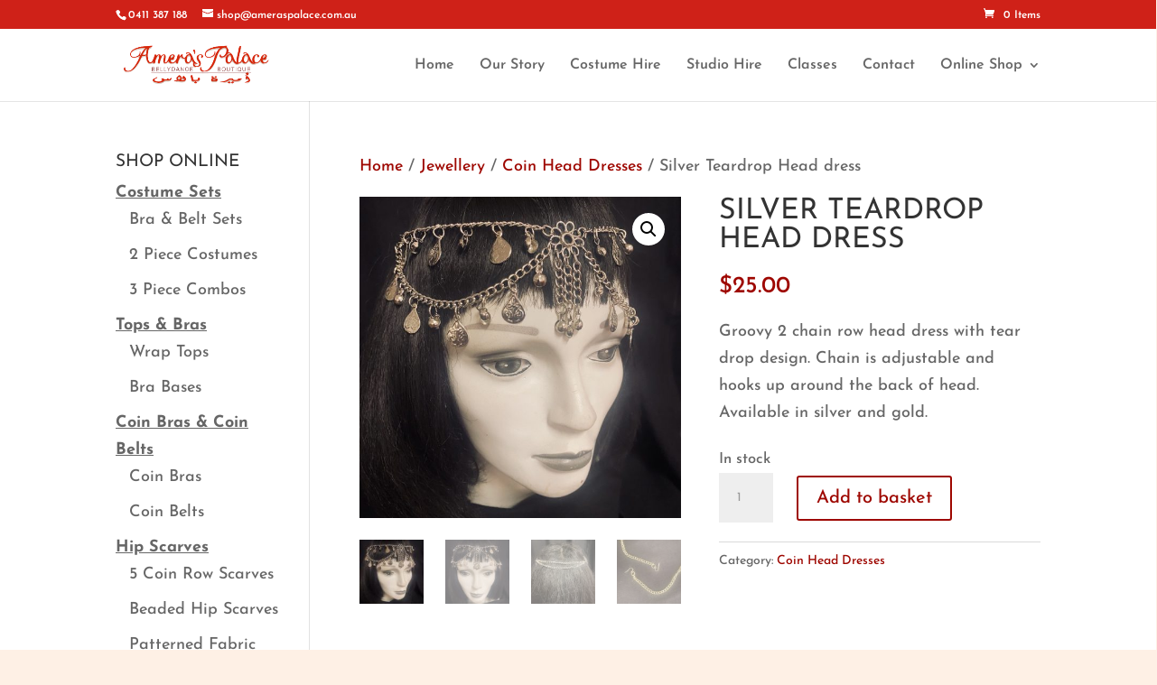

--- FILE ---
content_type: text/css
request_url: https://ameraspalace.com.au/wp-content/et-cache/14075/et-core-unified-14075.min.css?ver=1769573800
body_size: -83
content:
.et-social-flikr a.icon:before{content:"\e076"}.mobile_menu_bar:after{position:relative!important;content:'Menu';bottom:9px;left:10%;color:#9e0700}ul.products .count{display:none!important}h2.woocommerce-loop-product_title .product .related h2{font-size:20px!important}.woocommerce ul.products li.product .price{font-size:20px!important}.et-db #et-boc .et-l .et_pb_wc_rating_0{display:none!important}.single-product .et_pb_wc_tabs{display:none}